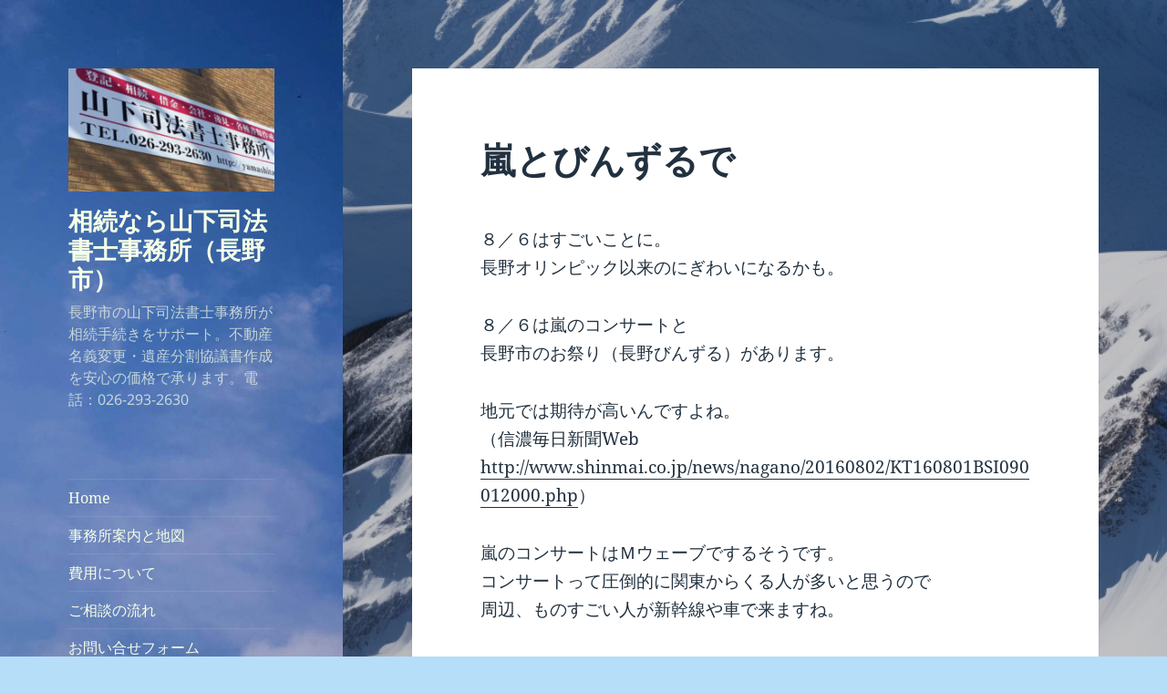

--- FILE ---
content_type: text/html; charset=UTF-8
request_url: https://yamashitashiho.com/post_371/
body_size: 56844
content:
<!DOCTYPE html>
<html dir="ltr" lang="ja" prefix="og: https://ogp.me/ns#" class="no-js">
<head>
	<meta charset="UTF-8">
	<meta name="viewport" content="width=device-width, initial-scale=1.0">
	<link rel="profile" href="https://gmpg.org/xfn/11">
	<link rel="pingback" href="https://yamashitashiho.com/xmlrpc.php">
	<script>(function(html){html.className = html.className.replace(/\bno-js\b/,'js')})(document.documentElement);</script>
<title>嵐とびんずるで | 相続なら山下司法書士事務所（長野市）</title>

		<!-- All in One SEO 4.7.9.1 - aioseo.com -->
	<meta name="description" content="８／６はすごいことに。長野オリンピック以来のにぎわいになるかも。８／６は嵐のコンサートと長野市のお祭り（長野び" />
	<meta name="robots" content="max-image-preview:large" />
	<meta name="author" content="山下"/>
	<meta name="google-site-verification" content="mi0cLKwS4Z921juvQvQnl16oObk5fsfzdy3BpQ7JYCM" />
	<meta name="msvalidate.01" content="88F95B11CB79E4A0A81FF193F349563E" />
	<link rel="canonical" href="https://yamashitashiho.com/post_371/" />
	<meta name="generator" content="All in One SEO (AIOSEO) 4.7.9.1" />
		<meta property="og:locale" content="ja_JP" />
		<meta property="og:site_name" content="相続なら山下司法書士事務所（長野市） | 長野市の山下司法書士事務所が相続手続きをサポート。不動産名義変更・遺産分割協議書作成を安心の価格で承ります。電話：026-293-2630" />
		<meta property="og:type" content="article" />
		<meta property="og:title" content="嵐とびんずるで | 相続なら山下司法書士事務所（長野市）" />
		<meta property="og:description" content="８／６はすごいことに。長野オリンピック以来のにぎわいになるかも。８／６は嵐のコンサートと長野市のお祭り（長野び" />
		<meta property="og:url" content="https://yamashitashiho.com/post_371/" />
		<meta property="og:image" content="https://yamashitashiho.com/wp-content/uploads/2017/08/3.jpg" />
		<meta property="og:image:secure_url" content="https://yamashitashiho.com/wp-content/uploads/2017/08/3.jpg" />
		<meta property="og:image:width" content="600" />
		<meta property="og:image:height" content="334" />
		<meta property="article:published_time" content="2016-08-03T15:00:00+00:00" />
		<meta property="article:modified_time" content="2025-05-08T08:16:52+00:00" />
		<meta property="article:publisher" content="https://www.facebook.com/yamashitashihoushoshi" />
		<meta name="twitter:card" content="summary" />
		<meta name="twitter:site" content="@YamashitaShoshi" />
		<meta name="twitter:title" content="嵐とびんずるで | 相続なら山下司法書士事務所（長野市）" />
		<meta name="twitter:description" content="８／６はすごいことに。長野オリンピック以来のにぎわいになるかも。８／６は嵐のコンサートと長野市のお祭り（長野び" />
		<meta name="twitter:creator" content="@YamashitaShoshi" />
		<meta name="twitter:image" content="https://yamashitashiho.com/wp-content/uploads/2017/08/cropped-ame-e1544893581302.jpg" />
		<meta name="twitter:label1" content="投稿者" />
		<meta name="twitter:data1" content="山下" />
		<script type="application/ld+json" class="aioseo-schema">
			{"@context":"https:\/\/schema.org","@graph":[{"@type":"Article","@id":"https:\/\/yamashitashiho.com\/post_371\/#article","name":"\u5d50\u3068\u3073\u3093\u305a\u308b\u3067 | \u76f8\u7d9a\u306a\u3089\u5c71\u4e0b\u53f8\u6cd5\u66f8\u58eb\u4e8b\u52d9\u6240\uff08\u9577\u91ce\u5e02\uff09","headline":"\u5d50\u3068\u3073\u3093\u305a\u308b\u3067","author":{"@id":"https:\/\/yamashitashiho.com\/author\/kokko\/#author"},"publisher":{"@id":"https:\/\/yamashitashiho.com\/#organization"},"image":{"@type":"ImageObject","url":"https:\/\/yamashitashiho.com\/wp-content\/uploads\/2017\/08\/ame-e1544893581302.jpg","@id":"https:\/\/yamashitashiho.com\/#articleImage","width":1024,"height":1024,"caption":"\u5c71\u4e0b\u53f8\u6cd5\u66f8\u58eb\u4e8b\u52d9\u6240\u770b\u677f"},"datePublished":"2016-08-04T00:00:00+09:00","dateModified":"2025-05-08T17:16:52+09:00","inLanguage":"ja","mainEntityOfPage":{"@id":"https:\/\/yamashitashiho.com\/post_371\/#webpage"},"isPartOf":{"@id":"https:\/\/yamashitashiho.com\/post_371\/#webpage"},"articleSection":"\u751f\u6d3b"},{"@type":"BreadcrumbList","@id":"https:\/\/yamashitashiho.com\/post_371\/#breadcrumblist","itemListElement":[{"@type":"ListItem","@id":"https:\/\/yamashitashiho.com\/#listItem","position":1,"name":"\u5bb6","item":"https:\/\/yamashitashiho.com\/","nextItem":{"@type":"ListItem","@id":"https:\/\/yamashitashiho.com\/post_371\/#listItem","name":"\u5d50\u3068\u3073\u3093\u305a\u308b\u3067"}},{"@type":"ListItem","@id":"https:\/\/yamashitashiho.com\/post_371\/#listItem","position":2,"name":"\u5d50\u3068\u3073\u3093\u305a\u308b\u3067","previousItem":{"@type":"ListItem","@id":"https:\/\/yamashitashiho.com\/#listItem","name":"\u5bb6"}}]},{"@type":"Organization","@id":"https:\/\/yamashitashiho.com\/#organization","name":"\u5c71\u4e0b\u53f8\u6cd5\u66f8\u58eb\u4e8b\u52d9\u6240","description":"\u9577\u91ce\u5e02\u306e\u5c71\u4e0b\u53f8\u6cd5\u66f8\u58eb\u4e8b\u52d9\u6240\u304c\u76f8\u7d9a\u624b\u7d9a\u304d\u3092\u30b5\u30dd\u30fc\u30c8\u3002\u4e0d\u52d5\u7523\u540d\u7fa9\u5909\u66f4\u30fb\u907a\u7523\u5206\u5272\u5354\u8b70\u66f8\u4f5c\u6210\u3092\u5b89\u5fc3\u306e\u4fa1\u683c\u3067\u627f\u308a\u307e\u3059\u3002\u96fb\u8a71\uff1a026-293-2630","url":"https:\/\/yamashitashiho.com\/","telephone":"+81262932630","logo":{"@type":"ImageObject","url":"https:\/\/yamashitashiho.com\/wp-content\/uploads\/2017\/08\/ame-e1544893581302.jpg","@id":"https:\/\/yamashitashiho.com\/post_371\/#organizationLogo","width":1024,"height":1024,"caption":"\u5c71\u4e0b\u53f8\u6cd5\u66f8\u58eb\u4e8b\u52d9\u6240\u770b\u677f"},"image":{"@id":"https:\/\/yamashitashiho.com\/post_371\/#organizationLogo"},"sameAs":["https:\/\/www.facebook.com\/yamashitashihoushoshi","https:\/\/twitter.com\/YamashitaShoshi"]},{"@type":"Person","@id":"https:\/\/yamashitashiho.com\/author\/kokko\/#author","url":"https:\/\/yamashitashiho.com\/author\/kokko\/","name":"\u5c71\u4e0b","image":{"@type":"ImageObject","@id":"https:\/\/yamashitashiho.com\/post_371\/#authorImage","url":"https:\/\/secure.gravatar.com\/avatar\/540100ad756c6d15e30a85294298501d69990d2e13fba882105b3ed15f24caef?s=96&d=mm&r=g","width":96,"height":96,"caption":"\u5c71\u4e0b"}},{"@type":"WebPage","@id":"https:\/\/yamashitashiho.com\/post_371\/#webpage","url":"https:\/\/yamashitashiho.com\/post_371\/","name":"\u5d50\u3068\u3073\u3093\u305a\u308b\u3067 | \u76f8\u7d9a\u306a\u3089\u5c71\u4e0b\u53f8\u6cd5\u66f8\u58eb\u4e8b\u52d9\u6240\uff08\u9577\u91ce\u5e02\uff09","description":"\uff18\uff0f\uff16\u306f\u3059\u3054\u3044\u3053\u3068\u306b\u3002\u9577\u91ce\u30aa\u30ea\u30f3\u30d4\u30c3\u30af\u4ee5\u6765\u306e\u306b\u304e\u308f\u3044\u306b\u306a\u308b\u304b\u3082\u3002\uff18\uff0f\uff16\u306f\u5d50\u306e\u30b3\u30f3\u30b5\u30fc\u30c8\u3068\u9577\u91ce\u5e02\u306e\u304a\u796d\u308a\uff08\u9577\u91ce\u3073","inLanguage":"ja","isPartOf":{"@id":"https:\/\/yamashitashiho.com\/#website"},"breadcrumb":{"@id":"https:\/\/yamashitashiho.com\/post_371\/#breadcrumblist"},"author":{"@id":"https:\/\/yamashitashiho.com\/author\/kokko\/#author"},"creator":{"@id":"https:\/\/yamashitashiho.com\/author\/kokko\/#author"},"datePublished":"2016-08-04T00:00:00+09:00","dateModified":"2025-05-08T17:16:52+09:00"},{"@type":"WebSite","@id":"https:\/\/yamashitashiho.com\/#website","url":"https:\/\/yamashitashiho.com\/","name":"\u5c71\u4e0b\u53f8\u6cd5\u66f8\u58eb\u4e8b\u52d9\u6240\uff08\u9577\u91ce\u5e02\u7be0\u30ce\u4e95\u306e\u76f8\u7d9a\u306e\u53f8\u6cd5\u66f8\u58eb\u4e8b\u52d9\u6240\uff09","description":"\u9577\u91ce\u5e02\u306e\u5c71\u4e0b\u53f8\u6cd5\u66f8\u58eb\u4e8b\u52d9\u6240\u304c\u76f8\u7d9a\u624b\u7d9a\u304d\u3092\u30b5\u30dd\u30fc\u30c8\u3002\u4e0d\u52d5\u7523\u540d\u7fa9\u5909\u66f4\u30fb\u907a\u7523\u5206\u5272\u5354\u8b70\u66f8\u4f5c\u6210\u3092\u5b89\u5fc3\u306e\u4fa1\u683c\u3067\u627f\u308a\u307e\u3059\u3002\u96fb\u8a71\uff1a026-293-2630","inLanguage":"ja","publisher":{"@id":"https:\/\/yamashitashiho.com\/#organization"}}]}
		</script>
		<!-- All in One SEO -->

<!-- Google tag (gtag.js) Consent Mode dataLayer added by Site Kit -->
<script id="google_gtagjs-js-consent-mode-data-layer">
window.dataLayer = window.dataLayer || [];function gtag(){dataLayer.push(arguments);}
gtag('consent', 'default', {"ad_personalization":"denied","ad_storage":"denied","ad_user_data":"denied","analytics_storage":"denied","functionality_storage":"denied","security_storage":"denied","personalization_storage":"denied","region":["AT","BE","BG","CH","CY","CZ","DE","DK","EE","ES","FI","FR","GB","GR","HR","HU","IE","IS","IT","LI","LT","LU","LV","MT","NL","NO","PL","PT","RO","SE","SI","SK"],"wait_for_update":500});
window._googlesitekitConsentCategoryMap = {"statistics":["analytics_storage"],"marketing":["ad_storage","ad_user_data","ad_personalization"],"functional":["functionality_storage","security_storage"],"preferences":["personalization_storage"]};
window._googlesitekitConsents = {"ad_personalization":"denied","ad_storage":"denied","ad_user_data":"denied","analytics_storage":"denied","functionality_storage":"denied","security_storage":"denied","personalization_storage":"denied","region":["AT","BE","BG","CH","CY","CZ","DE","DK","EE","ES","FI","FR","GB","GR","HR","HU","IE","IS","IT","LI","LT","LU","LV","MT","NL","NO","PL","PT","RO","SE","SI","SK"],"wait_for_update":500};
</script>
<!-- End Google tag (gtag.js) Consent Mode dataLayer added by Site Kit -->
<link rel='dns-prefetch' href='//www.googletagmanager.com' />
<link rel='dns-prefetch' href='//pagead2.googlesyndication.com' />
<link rel="alternate" type="application/rss+xml" title="相続なら山下司法書士事務所（長野市） &raquo; フィード" href="https://yamashitashiho.com/feed/" />
<link rel="alternate" type="application/rss+xml" title="相続なら山下司法書士事務所（長野市） &raquo; コメントフィード" href="https://yamashitashiho.com/comments/feed/" />
<link rel="alternate" title="oEmbed (JSON)" type="application/json+oembed" href="https://yamashitashiho.com/wp-json/oembed/1.0/embed?url=https%3A%2F%2Fyamashitashiho.com%2Fpost_371%2F" />
<link rel="alternate" title="oEmbed (XML)" type="text/xml+oembed" href="https://yamashitashiho.com/wp-json/oembed/1.0/embed?url=https%3A%2F%2Fyamashitashiho.com%2Fpost_371%2F&#038;format=xml" />
<style id='wp-img-auto-sizes-contain-inline-css'>
img:is([sizes=auto i],[sizes^="auto," i]){contain-intrinsic-size:3000px 1500px}
/*# sourceURL=wp-img-auto-sizes-contain-inline-css */
</style>
<style id='wp-emoji-styles-inline-css'>

	img.wp-smiley, img.emoji {
		display: inline !important;
		border: none !important;
		box-shadow: none !important;
		height: 1em !important;
		width: 1em !important;
		margin: 0 0.07em !important;
		vertical-align: -0.1em !important;
		background: none !important;
		padding: 0 !important;
	}
/*# sourceURL=wp-emoji-styles-inline-css */
</style>
<style id='wp-block-library-inline-css'>
:root{--wp-block-synced-color:#7a00df;--wp-block-synced-color--rgb:122,0,223;--wp-bound-block-color:var(--wp-block-synced-color);--wp-editor-canvas-background:#ddd;--wp-admin-theme-color:#007cba;--wp-admin-theme-color--rgb:0,124,186;--wp-admin-theme-color-darker-10:#006ba1;--wp-admin-theme-color-darker-10--rgb:0,107,160.5;--wp-admin-theme-color-darker-20:#005a87;--wp-admin-theme-color-darker-20--rgb:0,90,135;--wp-admin-border-width-focus:2px}@media (min-resolution:192dpi){:root{--wp-admin-border-width-focus:1.5px}}.wp-element-button{cursor:pointer}:root .has-very-light-gray-background-color{background-color:#eee}:root .has-very-dark-gray-background-color{background-color:#313131}:root .has-very-light-gray-color{color:#eee}:root .has-very-dark-gray-color{color:#313131}:root .has-vivid-green-cyan-to-vivid-cyan-blue-gradient-background{background:linear-gradient(135deg,#00d084,#0693e3)}:root .has-purple-crush-gradient-background{background:linear-gradient(135deg,#34e2e4,#4721fb 50%,#ab1dfe)}:root .has-hazy-dawn-gradient-background{background:linear-gradient(135deg,#faaca8,#dad0ec)}:root .has-subdued-olive-gradient-background{background:linear-gradient(135deg,#fafae1,#67a671)}:root .has-atomic-cream-gradient-background{background:linear-gradient(135deg,#fdd79a,#004a59)}:root .has-nightshade-gradient-background{background:linear-gradient(135deg,#330968,#31cdcf)}:root .has-midnight-gradient-background{background:linear-gradient(135deg,#020381,#2874fc)}:root{--wp--preset--font-size--normal:16px;--wp--preset--font-size--huge:42px}.has-regular-font-size{font-size:1em}.has-larger-font-size{font-size:2.625em}.has-normal-font-size{font-size:var(--wp--preset--font-size--normal)}.has-huge-font-size{font-size:var(--wp--preset--font-size--huge)}.has-text-align-center{text-align:center}.has-text-align-left{text-align:left}.has-text-align-right{text-align:right}.has-fit-text{white-space:nowrap!important}#end-resizable-editor-section{display:none}.aligncenter{clear:both}.items-justified-left{justify-content:flex-start}.items-justified-center{justify-content:center}.items-justified-right{justify-content:flex-end}.items-justified-space-between{justify-content:space-between}.screen-reader-text{border:0;clip-path:inset(50%);height:1px;margin:-1px;overflow:hidden;padding:0;position:absolute;width:1px;word-wrap:normal!important}.screen-reader-text:focus{background-color:#ddd;clip-path:none;color:#444;display:block;font-size:1em;height:auto;left:5px;line-height:normal;padding:15px 23px 14px;text-decoration:none;top:5px;width:auto;z-index:100000}html :where(.has-border-color){border-style:solid}html :where([style*=border-top-color]){border-top-style:solid}html :where([style*=border-right-color]){border-right-style:solid}html :where([style*=border-bottom-color]){border-bottom-style:solid}html :where([style*=border-left-color]){border-left-style:solid}html :where([style*=border-width]){border-style:solid}html :where([style*=border-top-width]){border-top-style:solid}html :where([style*=border-right-width]){border-right-style:solid}html :where([style*=border-bottom-width]){border-bottom-style:solid}html :where([style*=border-left-width]){border-left-style:solid}html :where(img[class*=wp-image-]){height:auto;max-width:100%}:where(figure){margin:0 0 1em}html :where(.is-position-sticky){--wp-admin--admin-bar--position-offset:var(--wp-admin--admin-bar--height,0px)}@media screen and (max-width:600px){html :where(.is-position-sticky){--wp-admin--admin-bar--position-offset:0px}}

/*# sourceURL=wp-block-library-inline-css */
</style><style id='global-styles-inline-css'>
:root{--wp--preset--aspect-ratio--square: 1;--wp--preset--aspect-ratio--4-3: 4/3;--wp--preset--aspect-ratio--3-4: 3/4;--wp--preset--aspect-ratio--3-2: 3/2;--wp--preset--aspect-ratio--2-3: 2/3;--wp--preset--aspect-ratio--16-9: 16/9;--wp--preset--aspect-ratio--9-16: 9/16;--wp--preset--color--black: #000000;--wp--preset--color--cyan-bluish-gray: #abb8c3;--wp--preset--color--white: #fff;--wp--preset--color--pale-pink: #f78da7;--wp--preset--color--vivid-red: #cf2e2e;--wp--preset--color--luminous-vivid-orange: #ff6900;--wp--preset--color--luminous-vivid-amber: #fcb900;--wp--preset--color--light-green-cyan: #7bdcb5;--wp--preset--color--vivid-green-cyan: #00d084;--wp--preset--color--pale-cyan-blue: #8ed1fc;--wp--preset--color--vivid-cyan-blue: #0693e3;--wp--preset--color--vivid-purple: #9b51e0;--wp--preset--color--dark-gray: #111;--wp--preset--color--light-gray: #f1f1f1;--wp--preset--color--yellow: #f4ca16;--wp--preset--color--dark-brown: #352712;--wp--preset--color--medium-pink: #e53b51;--wp--preset--color--light-pink: #ffe5d1;--wp--preset--color--dark-purple: #2e2256;--wp--preset--color--purple: #674970;--wp--preset--color--blue-gray: #22313f;--wp--preset--color--bright-blue: #55c3dc;--wp--preset--color--light-blue: #e9f2f9;--wp--preset--gradient--vivid-cyan-blue-to-vivid-purple: linear-gradient(135deg,rgb(6,147,227) 0%,rgb(155,81,224) 100%);--wp--preset--gradient--light-green-cyan-to-vivid-green-cyan: linear-gradient(135deg,rgb(122,220,180) 0%,rgb(0,208,130) 100%);--wp--preset--gradient--luminous-vivid-amber-to-luminous-vivid-orange: linear-gradient(135deg,rgb(252,185,0) 0%,rgb(255,105,0) 100%);--wp--preset--gradient--luminous-vivid-orange-to-vivid-red: linear-gradient(135deg,rgb(255,105,0) 0%,rgb(207,46,46) 100%);--wp--preset--gradient--very-light-gray-to-cyan-bluish-gray: linear-gradient(135deg,rgb(238,238,238) 0%,rgb(169,184,195) 100%);--wp--preset--gradient--cool-to-warm-spectrum: linear-gradient(135deg,rgb(74,234,220) 0%,rgb(151,120,209) 20%,rgb(207,42,186) 40%,rgb(238,44,130) 60%,rgb(251,105,98) 80%,rgb(254,248,76) 100%);--wp--preset--gradient--blush-light-purple: linear-gradient(135deg,rgb(255,206,236) 0%,rgb(152,150,240) 100%);--wp--preset--gradient--blush-bordeaux: linear-gradient(135deg,rgb(254,205,165) 0%,rgb(254,45,45) 50%,rgb(107,0,62) 100%);--wp--preset--gradient--luminous-dusk: linear-gradient(135deg,rgb(255,203,112) 0%,rgb(199,81,192) 50%,rgb(65,88,208) 100%);--wp--preset--gradient--pale-ocean: linear-gradient(135deg,rgb(255,245,203) 0%,rgb(182,227,212) 50%,rgb(51,167,181) 100%);--wp--preset--gradient--electric-grass: linear-gradient(135deg,rgb(202,248,128) 0%,rgb(113,206,126) 100%);--wp--preset--gradient--midnight: linear-gradient(135deg,rgb(2,3,129) 0%,rgb(40,116,252) 100%);--wp--preset--gradient--dark-gray-gradient-gradient: linear-gradient(90deg, rgba(17,17,17,1) 0%, rgba(42,42,42,1) 100%);--wp--preset--gradient--light-gray-gradient: linear-gradient(90deg, rgba(241,241,241,1) 0%, rgba(215,215,215,1) 100%);--wp--preset--gradient--white-gradient: linear-gradient(90deg, rgba(255,255,255,1) 0%, rgba(230,230,230,1) 100%);--wp--preset--gradient--yellow-gradient: linear-gradient(90deg, rgba(244,202,22,1) 0%, rgba(205,168,10,1) 100%);--wp--preset--gradient--dark-brown-gradient: linear-gradient(90deg, rgba(53,39,18,1) 0%, rgba(91,67,31,1) 100%);--wp--preset--gradient--medium-pink-gradient: linear-gradient(90deg, rgba(229,59,81,1) 0%, rgba(209,28,51,1) 100%);--wp--preset--gradient--light-pink-gradient: linear-gradient(90deg, rgba(255,229,209,1) 0%, rgba(255,200,158,1) 100%);--wp--preset--gradient--dark-purple-gradient: linear-gradient(90deg, rgba(46,34,86,1) 0%, rgba(66,48,123,1) 100%);--wp--preset--gradient--purple-gradient: linear-gradient(90deg, rgba(103,73,112,1) 0%, rgba(131,93,143,1) 100%);--wp--preset--gradient--blue-gray-gradient: linear-gradient(90deg, rgba(34,49,63,1) 0%, rgba(52,75,96,1) 100%);--wp--preset--gradient--bright-blue-gradient: linear-gradient(90deg, rgba(85,195,220,1) 0%, rgba(43,180,211,1) 100%);--wp--preset--gradient--light-blue-gradient: linear-gradient(90deg, rgba(233,242,249,1) 0%, rgba(193,218,238,1) 100%);--wp--preset--font-size--small: 13px;--wp--preset--font-size--medium: 20px;--wp--preset--font-size--large: 36px;--wp--preset--font-size--x-large: 42px;--wp--preset--spacing--20: 0.44rem;--wp--preset--spacing--30: 0.67rem;--wp--preset--spacing--40: 1rem;--wp--preset--spacing--50: 1.5rem;--wp--preset--spacing--60: 2.25rem;--wp--preset--spacing--70: 3.38rem;--wp--preset--spacing--80: 5.06rem;--wp--preset--shadow--natural: 6px 6px 9px rgba(0, 0, 0, 0.2);--wp--preset--shadow--deep: 12px 12px 50px rgba(0, 0, 0, 0.4);--wp--preset--shadow--sharp: 6px 6px 0px rgba(0, 0, 0, 0.2);--wp--preset--shadow--outlined: 6px 6px 0px -3px rgb(255, 255, 255), 6px 6px rgb(0, 0, 0);--wp--preset--shadow--crisp: 6px 6px 0px rgb(0, 0, 0);}:where(.is-layout-flex){gap: 0.5em;}:where(.is-layout-grid){gap: 0.5em;}body .is-layout-flex{display: flex;}.is-layout-flex{flex-wrap: wrap;align-items: center;}.is-layout-flex > :is(*, div){margin: 0;}body .is-layout-grid{display: grid;}.is-layout-grid > :is(*, div){margin: 0;}:where(.wp-block-columns.is-layout-flex){gap: 2em;}:where(.wp-block-columns.is-layout-grid){gap: 2em;}:where(.wp-block-post-template.is-layout-flex){gap: 1.25em;}:where(.wp-block-post-template.is-layout-grid){gap: 1.25em;}.has-black-color{color: var(--wp--preset--color--black) !important;}.has-cyan-bluish-gray-color{color: var(--wp--preset--color--cyan-bluish-gray) !important;}.has-white-color{color: var(--wp--preset--color--white) !important;}.has-pale-pink-color{color: var(--wp--preset--color--pale-pink) !important;}.has-vivid-red-color{color: var(--wp--preset--color--vivid-red) !important;}.has-luminous-vivid-orange-color{color: var(--wp--preset--color--luminous-vivid-orange) !important;}.has-luminous-vivid-amber-color{color: var(--wp--preset--color--luminous-vivid-amber) !important;}.has-light-green-cyan-color{color: var(--wp--preset--color--light-green-cyan) !important;}.has-vivid-green-cyan-color{color: var(--wp--preset--color--vivid-green-cyan) !important;}.has-pale-cyan-blue-color{color: var(--wp--preset--color--pale-cyan-blue) !important;}.has-vivid-cyan-blue-color{color: var(--wp--preset--color--vivid-cyan-blue) !important;}.has-vivid-purple-color{color: var(--wp--preset--color--vivid-purple) !important;}.has-black-background-color{background-color: var(--wp--preset--color--black) !important;}.has-cyan-bluish-gray-background-color{background-color: var(--wp--preset--color--cyan-bluish-gray) !important;}.has-white-background-color{background-color: var(--wp--preset--color--white) !important;}.has-pale-pink-background-color{background-color: var(--wp--preset--color--pale-pink) !important;}.has-vivid-red-background-color{background-color: var(--wp--preset--color--vivid-red) !important;}.has-luminous-vivid-orange-background-color{background-color: var(--wp--preset--color--luminous-vivid-orange) !important;}.has-luminous-vivid-amber-background-color{background-color: var(--wp--preset--color--luminous-vivid-amber) !important;}.has-light-green-cyan-background-color{background-color: var(--wp--preset--color--light-green-cyan) !important;}.has-vivid-green-cyan-background-color{background-color: var(--wp--preset--color--vivid-green-cyan) !important;}.has-pale-cyan-blue-background-color{background-color: var(--wp--preset--color--pale-cyan-blue) !important;}.has-vivid-cyan-blue-background-color{background-color: var(--wp--preset--color--vivid-cyan-blue) !important;}.has-vivid-purple-background-color{background-color: var(--wp--preset--color--vivid-purple) !important;}.has-black-border-color{border-color: var(--wp--preset--color--black) !important;}.has-cyan-bluish-gray-border-color{border-color: var(--wp--preset--color--cyan-bluish-gray) !important;}.has-white-border-color{border-color: var(--wp--preset--color--white) !important;}.has-pale-pink-border-color{border-color: var(--wp--preset--color--pale-pink) !important;}.has-vivid-red-border-color{border-color: var(--wp--preset--color--vivid-red) !important;}.has-luminous-vivid-orange-border-color{border-color: var(--wp--preset--color--luminous-vivid-orange) !important;}.has-luminous-vivid-amber-border-color{border-color: var(--wp--preset--color--luminous-vivid-amber) !important;}.has-light-green-cyan-border-color{border-color: var(--wp--preset--color--light-green-cyan) !important;}.has-vivid-green-cyan-border-color{border-color: var(--wp--preset--color--vivid-green-cyan) !important;}.has-pale-cyan-blue-border-color{border-color: var(--wp--preset--color--pale-cyan-blue) !important;}.has-vivid-cyan-blue-border-color{border-color: var(--wp--preset--color--vivid-cyan-blue) !important;}.has-vivid-purple-border-color{border-color: var(--wp--preset--color--vivid-purple) !important;}.has-vivid-cyan-blue-to-vivid-purple-gradient-background{background: var(--wp--preset--gradient--vivid-cyan-blue-to-vivid-purple) !important;}.has-light-green-cyan-to-vivid-green-cyan-gradient-background{background: var(--wp--preset--gradient--light-green-cyan-to-vivid-green-cyan) !important;}.has-luminous-vivid-amber-to-luminous-vivid-orange-gradient-background{background: var(--wp--preset--gradient--luminous-vivid-amber-to-luminous-vivid-orange) !important;}.has-luminous-vivid-orange-to-vivid-red-gradient-background{background: var(--wp--preset--gradient--luminous-vivid-orange-to-vivid-red) !important;}.has-very-light-gray-to-cyan-bluish-gray-gradient-background{background: var(--wp--preset--gradient--very-light-gray-to-cyan-bluish-gray) !important;}.has-cool-to-warm-spectrum-gradient-background{background: var(--wp--preset--gradient--cool-to-warm-spectrum) !important;}.has-blush-light-purple-gradient-background{background: var(--wp--preset--gradient--blush-light-purple) !important;}.has-blush-bordeaux-gradient-background{background: var(--wp--preset--gradient--blush-bordeaux) !important;}.has-luminous-dusk-gradient-background{background: var(--wp--preset--gradient--luminous-dusk) !important;}.has-pale-ocean-gradient-background{background: var(--wp--preset--gradient--pale-ocean) !important;}.has-electric-grass-gradient-background{background: var(--wp--preset--gradient--electric-grass) !important;}.has-midnight-gradient-background{background: var(--wp--preset--gradient--midnight) !important;}.has-small-font-size{font-size: var(--wp--preset--font-size--small) !important;}.has-medium-font-size{font-size: var(--wp--preset--font-size--medium) !important;}.has-large-font-size{font-size: var(--wp--preset--font-size--large) !important;}.has-x-large-font-size{font-size: var(--wp--preset--font-size--x-large) !important;}
/*# sourceURL=global-styles-inline-css */
</style>

<style id='classic-theme-styles-inline-css'>
/*! This file is auto-generated */
.wp-block-button__link{color:#fff;background-color:#32373c;border-radius:9999px;box-shadow:none;text-decoration:none;padding:calc(.667em + 2px) calc(1.333em + 2px);font-size:1.125em}.wp-block-file__button{background:#32373c;color:#fff;text-decoration:none}
/*# sourceURL=/wp-includes/css/classic-themes.min.css */
</style>
<link rel='stylesheet' id='twentyfifteen-fonts-css' href='https://yamashitashiho.com/wp-content/themes/twentyfifteen/assets/fonts/noto-sans-plus-noto-serif-plus-inconsolata.css?ver=20230328' media='all' />
<link rel='stylesheet' id='genericons-css' href='https://yamashitashiho.com/wp-content/themes/twentyfifteen/genericons/genericons.css?ver=20201026' media='all' />
<link rel='stylesheet' id='twentyfifteen-style-css' href='https://yamashitashiho.com/wp-content/themes/twentyfifteen/style.css?ver=20241112' media='all' />
<style id='twentyfifteen-style-inline-css'>
	/* Color Scheme */

	/* Background Color */
	body {
		background-color: #e9f2f9;
	}

	/* Sidebar Background Color */
	body:before,
	.site-header {
		background-color: #55c3dc;
	}

	/* Box Background Color */
	.post-navigation,
	.pagination,
	.secondary,
	.site-footer,
	.hentry,
	.page-header,
	.page-content,
	.comments-area,
	.widecolumn {
		background-color: #ffffff;
	}

	/* Box Background Color */
	button,
	input[type="button"],
	input[type="reset"],
	input[type="submit"],
	.pagination .prev,
	.pagination .next,
	.widget_calendar tbody a,
	.widget_calendar tbody a:hover,
	.widget_calendar tbody a:focus,
	.page-links a,
	.page-links a:hover,
	.page-links a:focus,
	.sticky-post {
		color: #ffffff;
	}

	/* Main Text Color */
	button,
	input[type="button"],
	input[type="reset"],
	input[type="submit"],
	.pagination .prev,
	.pagination .next,
	.widget_calendar tbody a,
	.page-links a,
	.sticky-post {
		background-color: #22313f;
	}

	/* Main Text Color */
	body,
	blockquote cite,
	blockquote small,
	a,
	.dropdown-toggle:after,
	.image-navigation a:hover,
	.image-navigation a:focus,
	.comment-navigation a:hover,
	.comment-navigation a:focus,
	.widget-title,
	.entry-footer a:hover,
	.entry-footer a:focus,
	.comment-metadata a:hover,
	.comment-metadata a:focus,
	.pingback .edit-link a:hover,
	.pingback .edit-link a:focus,
	.comment-list .reply a:hover,
	.comment-list .reply a:focus,
	.site-info a:hover,
	.site-info a:focus {
		color: #22313f;
	}

	/* Main Text Color */
	.entry-content a,
	.entry-summary a,
	.page-content a,
	.comment-content a,
	.pingback .comment-body > a,
	.author-description a,
	.taxonomy-description a,
	.textwidget a,
	.entry-footer a:hover,
	.comment-metadata a:hover,
	.pingback .edit-link a:hover,
	.comment-list .reply a:hover,
	.site-info a:hover {
		border-color: #22313f;
	}

	/* Secondary Text Color */
	button:hover,
	button:focus,
	input[type="button"]:hover,
	input[type="button"]:focus,
	input[type="reset"]:hover,
	input[type="reset"]:focus,
	input[type="submit"]:hover,
	input[type="submit"]:focus,
	.pagination .prev:hover,
	.pagination .prev:focus,
	.pagination .next:hover,
	.pagination .next:focus,
	.widget_calendar tbody a:hover,
	.widget_calendar tbody a:focus,
	.page-links a:hover,
	.page-links a:focus {
		background-color: rgba( 34, 49, 63, 0.7);
	}

	/* Secondary Text Color */
	blockquote,
	a:hover,
	a:focus,
	.main-navigation .menu-item-description,
	.post-navigation .meta-nav,
	.post-navigation a:hover .post-title,
	.post-navigation a:focus .post-title,
	.image-navigation,
	.image-navigation a,
	.comment-navigation,
	.comment-navigation a,
	.widget,
	.author-heading,
	.entry-footer,
	.entry-footer a,
	.taxonomy-description,
	.page-links > .page-links-title,
	.entry-caption,
	.comment-author,
	.comment-metadata,
	.comment-metadata a,
	.pingback .edit-link,
	.pingback .edit-link a,
	.post-password-form label,
	.comment-form label,
	.comment-notes,
	.comment-awaiting-moderation,
	.logged-in-as,
	.form-allowed-tags,
	.no-comments,
	.site-info,
	.site-info a,
	.wp-caption-text,
	.gallery-caption,
	.comment-list .reply a,
	.widecolumn label,
	.widecolumn .mu_register label {
		color: rgba( 34, 49, 63, 0.7);
	}

	/* Secondary Text Color */
	blockquote,
	.logged-in-as a:hover,
	.comment-author a:hover {
		border-color: rgba( 34, 49, 63, 0.7);
	}

	/* Border Color */
	hr,
	.dropdown-toggle:hover,
	.dropdown-toggle:focus {
		background-color: rgba( 34, 49, 63, 0.1);
	}

	/* Border Color */
	pre,
	abbr[title],
	table,
	th,
	td,
	input,
	textarea,
	.main-navigation ul,
	.main-navigation li,
	.post-navigation,
	.post-navigation div + div,
	.pagination,
	.comment-navigation,
	.widget li,
	.widget_categories .children,
	.widget_nav_menu .sub-menu,
	.widget_pages .children,
	.site-header,
	.site-footer,
	.hentry + .hentry,
	.author-info,
	.entry-content .page-links a,
	.page-links > span,
	.page-header,
	.comments-area,
	.comment-list + .comment-respond,
	.comment-list article,
	.comment-list .pingback,
	.comment-list .trackback,
	.comment-list .reply a,
	.no-comments {
		border-color: rgba( 34, 49, 63, 0.1);
	}

	/* Border Focus Color */
	a:focus,
	button:focus,
	input:focus {
		outline-color: rgba( 34, 49, 63, 0.3);
	}

	input:focus,
	textarea:focus {
		border-color: rgba( 34, 49, 63, 0.3);
	}

	/* Sidebar Link Color */
	.secondary-toggle:before {
		color: #ffffff;
	}

	.site-title a,
	.site-description {
		color: #ffffff;
	}

	/* Sidebar Text Color */
	.site-title a:hover,
	.site-title a:focus {
		color: rgba( 255, 255, 255, 0.7);
	}

	/* Sidebar Border Color */
	.secondary-toggle {
		border-color: rgba( 255, 255, 255, 0.1);
	}

	/* Sidebar Border Focus Color */
	.secondary-toggle:hover,
	.secondary-toggle:focus {
		border-color: rgba( 255, 255, 255, 0.3);
	}

	.site-title a {
		outline-color: rgba( 255, 255, 255, 0.3);
	}

	/* Meta Background Color */
	.entry-footer {
		background-color: #f1f1f1;
	}

	@media screen and (min-width: 38.75em) {
		/* Main Text Color */
		.page-header {
			border-color: #22313f;
		}
	}

	@media screen and (min-width: 59.6875em) {
		/* Make sure its transparent on desktop */
		.site-header,
		.secondary {
			background-color: transparent;
		}

		/* Sidebar Background Color */
		.widget button,
		.widget input[type="button"],
		.widget input[type="reset"],
		.widget input[type="submit"],
		.widget_calendar tbody a,
		.widget_calendar tbody a:hover,
		.widget_calendar tbody a:focus {
			color: #55c3dc;
		}

		/* Sidebar Link Color */
		.secondary a,
		.dropdown-toggle:after,
		.widget-title,
		.widget blockquote cite,
		.widget blockquote small {
			color: #ffffff;
		}

		.widget button,
		.widget input[type="button"],
		.widget input[type="reset"],
		.widget input[type="submit"],
		.widget_calendar tbody a {
			background-color: #ffffff;
		}

		.textwidget a {
			border-color: #ffffff;
		}

		/* Sidebar Text Color */
		.secondary a:hover,
		.secondary a:focus,
		.main-navigation .menu-item-description,
		.widget,
		.widget blockquote,
		.widget .wp-caption-text,
		.widget .gallery-caption {
			color: rgba( 255, 255, 255, 0.7);
		}

		.widget button:hover,
		.widget button:focus,
		.widget input[type="button"]:hover,
		.widget input[type="button"]:focus,
		.widget input[type="reset"]:hover,
		.widget input[type="reset"]:focus,
		.widget input[type="submit"]:hover,
		.widget input[type="submit"]:focus,
		.widget_calendar tbody a:hover,
		.widget_calendar tbody a:focus {
			background-color: rgba( 255, 255, 255, 0.7);
		}

		.widget blockquote {
			border-color: rgba( 255, 255, 255, 0.7);
		}

		/* Sidebar Border Color */
		.main-navigation ul,
		.main-navigation li,
		.widget input,
		.widget textarea,
		.widget table,
		.widget th,
		.widget td,
		.widget pre,
		.widget li,
		.widget_categories .children,
		.widget_nav_menu .sub-menu,
		.widget_pages .children,
		.widget abbr[title] {
			border-color: rgba( 255, 255, 255, 0.1);
		}

		.dropdown-toggle:hover,
		.dropdown-toggle:focus,
		.widget hr {
			background-color: rgba( 255, 255, 255, 0.1);
		}

		.widget input:focus,
		.widget textarea:focus {
			border-color: rgba( 255, 255, 255, 0.3);
		}

		.sidebar a:focus,
		.dropdown-toggle:focus {
			outline-color: rgba( 255, 255, 255, 0.3);
		}
	}

		/* Custom Header Background Color */
		body:before,
		.site-header {
			background-color: #5295d3;
		}

		@media screen and (min-width: 59.6875em) {
			.site-header,
			.secondary {
				background-color: transparent;
			}

			.widget button,
			.widget input[type="button"],
			.widget input[type="reset"],
			.widget input[type="submit"],
			.widget_calendar tbody a,
			.widget_calendar tbody a:hover,
			.widget_calendar tbody a:focus {
				color: #5295d3;
			}
		}
	

		/* Custom Sidebar Text Color */
		.site-title a,
		.site-description,
		.secondary-toggle:before {
			color: #f6ffe8;
		}

		.site-title a:hover,
		.site-title a:focus {
			color: rgba( 246, 255, 232, 0.7);
		}

		.secondary-toggle {
			border-color: rgba( 246, 255, 232, 0.1);
		}

		.secondary-toggle:hover,
		.secondary-toggle:focus {
			border-color: rgba( 246, 255, 232, 0.3);
		}

		.site-title a {
			outline-color: rgba( 246, 255, 232, 0.3);
		}

		@media screen and (min-width: 59.6875em) {
			.secondary a,
			.dropdown-toggle:after,
			.widget-title,
			.widget blockquote cite,
			.widget blockquote small {
				color: #f6ffe8;
			}

			.widget button,
			.widget input[type="button"],
			.widget input[type="reset"],
			.widget input[type="submit"],
			.widget_calendar tbody a {
				background-color: #f6ffe8;
			}

			.textwidget a {
				border-color: #f6ffe8;
			}

			.secondary a:hover,
			.secondary a:focus,
			.main-navigation .menu-item-description,
			.widget,
			.widget blockquote,
			.widget .wp-caption-text,
			.widget .gallery-caption {
				color: rgba( 246, 255, 232, 0.7);
			}

			.widget button:hover,
			.widget button:focus,
			.widget input[type="button"]:hover,
			.widget input[type="button"]:focus,
			.widget input[type="reset"]:hover,
			.widget input[type="reset"]:focus,
			.widget input[type="submit"]:hover,
			.widget input[type="submit"]:focus,
			.widget_calendar tbody a:hover,
			.widget_calendar tbody a:focus {
				background-color: rgba( 246, 255, 232, 0.7);
			}

			.widget blockquote {
				border-color: rgba( 246, 255, 232, 0.7);
			}

			.main-navigation ul,
			.main-navigation li,
			.secondary-toggle,
			.widget input,
			.widget textarea,
			.widget table,
			.widget th,
			.widget td,
			.widget pre,
			.widget li,
			.widget_categories .children,
			.widget_nav_menu .sub-menu,
			.widget_pages .children,
			.widget abbr[title] {
				border-color: rgba( 246, 255, 232, 0.1);
			}

			.dropdown-toggle:hover,
			.dropdown-toggle:focus,
			.widget hr {
				background-color: rgba( 246, 255, 232, 0.1);
			}

			.widget input:focus,
			.widget textarea:focus {
				border-color: rgba( 246, 255, 232, 0.3);
			}

			.sidebar a:focus,
			.dropdown-toggle:focus {
				outline-color: rgba( 246, 255, 232, 0.3);
			}
		}
	
/*# sourceURL=twentyfifteen-style-inline-css */
</style>
<link rel='stylesheet' id='twentyfifteen-block-style-css' href='https://yamashitashiho.com/wp-content/themes/twentyfifteen/css/blocks.css?ver=20240715' media='all' />
<script src="https://yamashitashiho.com/wp-includes/js/jquery/jquery.min.js?ver=3.7.1" id="jquery-core-js"></script>
<script src="https://yamashitashiho.com/wp-includes/js/jquery/jquery-migrate.min.js?ver=3.4.1" id="jquery-migrate-js"></script>
<script id="twentyfifteen-script-js-extra">
var screenReaderText = {"expand":"\u003Cspan class=\"screen-reader-text\"\u003E\u30b5\u30d6\u30e1\u30cb\u30e5\u30fc\u3092\u5c55\u958b\u003C/span\u003E","collapse":"\u003Cspan class=\"screen-reader-text\"\u003E\u30b5\u30d6\u30e1\u30cb\u30e5\u30fc\u3092\u9589\u3058\u308b\u003C/span\u003E"};
//# sourceURL=twentyfifteen-script-js-extra
</script>
<script src="https://yamashitashiho.com/wp-content/themes/twentyfifteen/js/functions.js?ver=20221101" id="twentyfifteen-script-js" defer data-wp-strategy="defer"></script>

<!-- Site Kit によって追加された Google タグ（gtag.js）スニペット -->

<!-- Site Kit によって追加された Google 広告のスニペット -->

<!-- Google アナリティクス スニペット (Site Kit が追加) -->
<script src="https://www.googletagmanager.com/gtag/js?id=GT-MJW459TG" id="google_gtagjs-js" async></script>
<script id="google_gtagjs-js-after">
window.dataLayer = window.dataLayer || [];function gtag(){dataLayer.push(arguments);}
gtag("set","linker",{"domains":["yamashitashiho.com"]});
gtag("js", new Date());
gtag("set", "developer_id.dZTNiMT", true);
gtag("config", "GT-MJW459TG");
gtag("config", "AW-966421954");
 window._googlesitekit = window._googlesitekit || {}; window._googlesitekit.throttledEvents = []; window._googlesitekit.gtagEvent = (name, data) => { var key = JSON.stringify( { name, data } ); if ( !! window._googlesitekit.throttledEvents[ key ] ) { return; } window._googlesitekit.throttledEvents[ key ] = true; setTimeout( () => { delete window._googlesitekit.throttledEvents[ key ]; }, 5 ); gtag( "event", name, { ...data, event_source: "site-kit" } ); } 
//# sourceURL=google_gtagjs-js-after
</script>

<!-- Site Kit によって追加された終了 Google タグ（gtag.js）スニペット -->
<link rel="https://api.w.org/" href="https://yamashitashiho.com/wp-json/" /><link rel="alternate" title="JSON" type="application/json" href="https://yamashitashiho.com/wp-json/wp/v2/posts/486" /><link rel="EditURI" type="application/rsd+xml" title="RSD" href="https://yamashitashiho.com/xmlrpc.php?rsd" />
<meta name="generator" content="WordPress 6.9" />
<link rel='shortlink' href='https://yamashitashiho.com/?p=486' />
<meta name="generator" content="Site Kit by Google 1.146.0" />		<script type="text/javascript">
				(function(c,l,a,r,i,t,y){
					c[a]=c[a]||function(){(c[a].q=c[a].q||[]).push(arguments)};t=l.createElement(r);t.async=1;
					t.src="https://www.clarity.ms/tag/"+i+"?ref=wordpress";y=l.getElementsByTagName(r)[0];y.parentNode.insertBefore(t,y);
				})(window, document, "clarity", "script", "bd10s9h7eg");
		</script>
		
<!-- Site Kit が追加した Google AdSense メタタグ -->
<meta name="google-adsense-platform-account" content="ca-host-pub-2644536267352236">
<meta name="google-adsense-platform-domain" content="sitekit.withgoogle.com">
<!-- Site Kit が追加した End Google AdSense メタタグ -->
		<style type="text/css" id="twentyfifteen-header-css">
				.site-header {

			/*
			 * No shorthand so the Customizer can override individual properties.
			 * @see https://core.trac.wordpress.org/ticket/31460
			 */
			background-image: url(https://yamashitashiho.com/wp-content/uploads/2023/04/cropped-15630-2.jpg);
			background-repeat: no-repeat;
			background-position: 50% 50%;
			-webkit-background-size: cover;
			-moz-background-size:    cover;
			-o-background-size:      cover;
			background-size:         cover;
		}

		@media screen and (min-width: 59.6875em) {
			body:before {

				/*
				 * No shorthand so the Customizer can override individual properties.
				 * @see https://core.trac.wordpress.org/ticket/31460
				 */
				background-image: url(https://yamashitashiho.com/wp-content/uploads/2023/04/cropped-15630-2.jpg);
				background-repeat: no-repeat;
				background-position: 100% 50%;
				-webkit-background-size: cover;
				-moz-background-size:    cover;
				-o-background-size:      cover;
				background-size:         cover;
				border-right: 0;
			}

			.site-header {
				background: transparent;
			}
		}
				</style>
		<style id="custom-background-css">
body.custom-background { background-color: #b6def9; background-image: url("https://yamashitashiho.com/wp-content/uploads/2023/04/00003-1253339574-1.png"); background-position: center bottom; background-size: cover; background-repeat: no-repeat; background-attachment: fixed; }
</style>
	
<!-- Google タグ マネージャー スニペット (Site Kit が追加) -->
<script>
			( function( w, d, s, l, i ) {
				w[l] = w[l] || [];
				w[l].push( {'gtm.start': new Date().getTime(), event: 'gtm.js'} );
				var f = d.getElementsByTagName( s )[0],
					j = d.createElement( s ), dl = l != 'dataLayer' ? '&l=' + l : '';
				j.async = true;
				j.src = 'https://www.googletagmanager.com/gtm.js?id=' + i + dl;
				f.parentNode.insertBefore( j, f );
			} )( window, document, 'script', 'dataLayer', 'GTM-WDQLT5' );
			
</script>

<!-- (ここまで) Google タグ マネージャー スニペット (Site Kit が追加) -->

<!-- Google AdSense スニペット (Site Kit が追加) -->
<script async src="https://pagead2.googlesyndication.com/pagead/js/adsbygoogle.js?client=ca-pub-8442633772045905&amp;host=ca-host-pub-2644536267352236" crossorigin="anonymous"></script>

<!-- (ここまで) Google AdSense スニペット (Site Kit が追加) -->
<link rel="icon" href="https://yamashitashiho.com/wp-content/uploads/2022/12/cropped-cropped-入り口の看板-e1671007090769-32x32.jpg" sizes="32x32" />
<link rel="icon" href="https://yamashitashiho.com/wp-content/uploads/2022/12/cropped-cropped-入り口の看板-e1671007090769-192x192.jpg" sizes="192x192" />
<link rel="apple-touch-icon" href="https://yamashitashiho.com/wp-content/uploads/2022/12/cropped-cropped-入り口の看板-e1671007090769-180x180.jpg" />
<meta name="msapplication-TileImage" content="https://yamashitashiho.com/wp-content/uploads/2022/12/cropped-cropped-入り口の看板-e1671007090769-270x270.jpg" />
</head>

<body class="wp-singular post-template-default single single-post postid-486 single-format-standard custom-background wp-custom-logo wp-embed-responsive wp-theme-twentyfifteen">
		<!-- Google タグ マネージャー (noscript) スニペット (Site Kit が追加) -->
		<noscript>
			<iframe src="https://www.googletagmanager.com/ns.html?id=GTM-WDQLT5" height="0" width="0" style="display:none;visibility:hidden"></iframe>
		</noscript>
		<!-- (ここまで) Google タグ マネージャー (noscript) スニペット (Site Kit が追加) -->
		<div id="page" class="hfeed site">
	<a class="skip-link screen-reader-text" href="#content">
		コンテンツへスキップ	</a>

	<div id="sidebar" class="sidebar">
		<header id="masthead" class="site-header">
			<div class="site-branding">
				<a href="https://yamashitashiho.com/" class="custom-logo-link" rel="home"><img width="248" height="148" src="https://yamashitashiho.com/wp-content/uploads/2017/08/cropped-3-4.jpg" class="custom-logo" alt="相続なら山下司法書士事務所（長野市）" decoding="async" /></a>						<p class="site-title"><a href="https://yamashitashiho.com/" rel="home">相続なら山下司法書士事務所（長野市）</a></p>
												<p class="site-description">長野市の山下司法書士事務所が相続手続きをサポート。不動産名義変更・遺産分割協議書作成を安心の価格で承ります。電話：026-293-2630</p>
										<button class="secondary-toggle">﻿メニューとウィジェット</button>
			</div><!-- .site-branding -->
		</header><!-- .site-header -->

			<div id="secondary" class="secondary">

					<nav id="site-navigation" class="main-navigation">
				<div class="menu-top-menu-container"><ul id="menu-top-menu" class="nav-menu"><li id="menu-item-1227" class="menu-item menu-item-type-post_type menu-item-object-page menu-item-home menu-item-1227"><a href="https://yamashitashiho.com/">Home</a></li>
<li id="menu-item-16" class="menu-item menu-item-type-post_type menu-item-object-page menu-item-16"><a href="https://yamashitashiho.com/about/">事務所案内と地図</a></li>
<li id="menu-item-1225" class="menu-item menu-item-type-post_type menu-item-object-page menu-item-1225"><a href="https://yamashitashiho.com/price/">費用について</a></li>
<li id="menu-item-1226" class="menu-item menu-item-type-post_type menu-item-object-page menu-item-1226"><a href="https://yamashitashiho.com/office_guide/">ご相談の流れ</a></li>
<li id="menu-item-1215" class="menu-item menu-item-type-post_type menu-item-object-page menu-item-1215"><a href="https://yamashitashiho.com/form/">お問い合せフォーム</a></li>
<li id="menu-item-1346" class="menu-item menu-item-type-post_type menu-item-object-page current_page_parent menu-item-1346"><a href="https://yamashitashiho.com/blog/">ブログ（業務日誌）</a></li>
<li id="menu-item-1228" class="menu-item menu-item-type-post_type menu-item-object-page menu-item-privacy-policy menu-item-1228"><a rel="privacy-policy" href="https://yamashitashiho.com/privacy/">個人情報保護指針・委任約款</a></li>
<li id="menu-item-1435" class="menu-item menu-item-type-custom menu-item-object-custom menu-item-1435"><a href="https://yamashitashiho.com/%e7%9b%b8%e7%b6%9a%e5%af%be%e7%ad%96%e3%81%ae%e3%83%81%e3%83%a9%e3%82%b7v3-6_%e9%9d%92/">チラシ（ＰＤＦ）</a></li>
</ul></div>			</nav><!-- .main-navigation -->
		
		
					<div id="widget-area" class="widget-area" role="complementary">
				<aside id="text-2" class="widget widget_text"><h2 class="widget-title">山下司法書士事務所について</h2>			<div class="textwidget"><p><strong>電話番号</strong><br />
<u>０２６－２９３－２６３０</u></p>
<p><strong>所在地</strong><br />
長野市篠ノ井布施五明２４９－３</p>
<p><em>長野市周辺での相続手続なら、<br />
</em><em>信頼できる司法書士の<br />
</em><em>山下司法書士事務所</em></p>
</div>
		</aside>
		<aside id="recent-posts-4" class="widget widget_recent_entries">
		<h2 class="widget-title">最近の投稿</h2><nav aria-label="最近の投稿">
		<ul>
											<li>
					<a href="https://yamashitashiho.com/%e3%83%a1%e3%83%a2%e3%83%aa%e3%83%bc%e3%81%ae%e9%ab%98%e9%a8%b0/">メモリーの高騰</a>
											<span class="post-date">2026-01-18</span>
									</li>
											<li>
					<a href="https://yamashitashiho.com/%e3%83%9e%e3%82%a4%e3%82%af%e3%83%ad%e6%b3%95%e4%ba%ba%e3%81%a8%e7%a4%be%e4%bc%9a%e4%bf%9d%e9%99%ba%e5%8a%a0%e5%85%a5%e3%82%b5%e3%83%bc%e3%83%93%e3%82%b9/">世間で騒がれている個人事業主の社会保険加入サービス</a>
											<span class="post-date">2026-01-12</span>
									</li>
											<li>
					<a href="https://yamashitashiho.com/%e4%bb%a4%e5%92%8c%ef%bc%98%e5%b9%b4%e3%81%ae%e5%a7%8b%e3%81%be%e3%82%8a/">令和８年の始まり</a>
											<span class="post-date">2026-01-05</span>
									</li>
											<li>
					<a href="https://yamashitashiho.com/%e7%9b%b8%e7%b6%9a%e7%99%bb%e8%a8%98%e3%83%bb%e4%bd%8f%e6%89%80%e5%a4%89%e6%9b%b4%e7%99%bb%e8%a8%98%e3%81%ae%e7%be%a9%e5%8b%99%e5%8c%96%e3%81%a8%e4%bb%8a%e5%be%8c%e3%81%ae%e5%b1%95%e6%9c%9b/">相続登記・住所変更登記の義務化と今後の展望</a>
											<span class="post-date">2025-12-31</span>
									</li>
											<li>
					<a href="https://yamashitashiho.com/%e7%9b%b8%e7%b6%9a%e6%89%8b%e7%b6%9a%e3%81%8d%e3%81%a7%e8%a4%87%e9%9b%91%e3%81%aa%e3%81%93%e3%81%a8/">相続手続きで複雑なこと</a>
											<span class="post-date">2025-12-21</span>
									</li>
					</ul>

		</nav></aside><aside id="text-3" class="widget widget_text"><h2 class="widget-title">山下司法書士事務所のウェブサイト</h2>			<div class="textwidget"><p><a href="https://yamashitashiho.com/">https://yamashitashiho.com/</a></p>
</div>
		</aside><aside id="search-3" class="widget widget_search"><h2 class="widget-title">検索</h2><form role="search" method="get" class="search-form" action="https://yamashitashiho.com/">
				<label>
					<span class="screen-reader-text">検索:</span>
					<input type="search" class="search-field" placeholder="検索&hellip;" value="" name="s" />
				</label>
				<input type="submit" class="search-submit screen-reader-text" value="検索" />
			</form></aside>			</div><!-- .widget-area -->
		
	</div><!-- .secondary -->

	</div><!-- .sidebar -->

	<div id="content" class="site-content">

	<div id="primary" class="content-area">
		<main id="main" class="site-main">

		
<article id="post-486" class="post-486 post type-post status-publish format-standard hentry category-9">
	
	<header class="entry-header">
		<h1 class="entry-title">嵐とびんずるで</h1>	</header><!-- .entry-header -->

	<div class="entry-content">
		<p>８／６はすごいことに。<br />長野オリンピック以来のにぎわいになるかも。</p>
<p>８／６は嵐のコンサートと<br />長野市のお祭り（長野びんずる）があります。</p>
<p>地元では期待が高いんですよね。<br />（信濃毎日新聞Web <a target="_blank" href="http://www.shinmai.co.jp/news/nagano/20160802/KT160801BSI090012000.php">http://www.shinmai.co.jp/news/nagano/20160802/KT160801BSI090012000.php</a>）</p>
<p>嵐のコンサートはＭウェーブでするそうです。<br />コンサートって圧倒的に関東からくる人が多いと思うので<br />周辺、ものすごい人が新幹線や車で来ますね。</p>
<p>コンサート終了後は<br />長野駅はすごく混雑するでしょうね。。</p>
<p>タクシーもおそらくなかなか捕まらないかな。</p>
<p>地方のコンサートって、外から来るととても不安になります。<br />あたたかく迎えられたらいいですね。</p>
	</div><!-- .entry-content -->

	
	<footer class="entry-footer">
		<span class="posted-on"><span class="screen-reader-text">投稿日: </span><a href="https://yamashitashiho.com/post_371/" rel="bookmark"><time class="entry-date published" datetime="2016-08-04T00:00:00+09:00">2016-08-04</time><time class="updated" datetime="2025-05-08T17:16:52+09:00">2025-05-08</time></a></span><span class="byline"><span class="screen-reader-text">作成者 </span><span class="author vcard"><a class="url fn n" href="https://yamashitashiho.com/author/kokko/">山下</a></span></span><span class="cat-links"><span class="screen-reader-text">カテゴリー </span><a href="https://yamashitashiho.com/category/%e7%94%9f%e6%b4%bb/" rel="category tag">生活</a></span>			</footer><!-- .entry-footer -->

</article><!-- #post-486 -->

	<nav class="navigation post-navigation" aria-label="投稿">
		<h2 class="screen-reader-text">投稿ナビゲーション</h2>
		<div class="nav-links"><div class="nav-previous"><a href="https://yamashitashiho.com/post_370/" rel="prev"><span class="meta-nav" aria-hidden="true">前</span> <span class="screen-reader-text">前の投稿:</span> <span class="post-title">地元のレストランと喫茶店</span></a></div><div class="nav-next"><a href="https://yamashitashiho.com/post_373/" rel="next"><span class="meta-nav" aria-hidden="true">次ページへ</span> <span class="screen-reader-text">次の投稿:</span> <span class="post-title">山の日</span></a></div></div>
	</nav>
		</main><!-- .site-main -->
	</div><!-- .content-area -->


	</div><!-- .site-content -->

	<footer id="colophon" class="site-footer">
		<div class="site-info">
						<a class="privacy-policy-link" href="https://yamashitashiho.com/privacy/" rel="privacy-policy">個人情報保護指針・委任約款</a><span role="separator" aria-hidden="true"></span>			<a href="https://ja.wordpress.org/" class="imprint">
				Proudly powered by WordPress			</a>
		</div><!-- .site-info -->
	</footer><!-- .site-footer -->

</div><!-- .site -->

<script type="speculationrules">
{"prefetch":[{"source":"document","where":{"and":[{"href_matches":"/*"},{"not":{"href_matches":["/wp-*.php","/wp-admin/*","/wp-content/uploads/*","/wp-content/*","/wp-content/plugins/*","/wp-content/themes/twentyfifteen/*","/*\\?(.+)"]}},{"not":{"selector_matches":"a[rel~=\"nofollow\"]"}},{"not":{"selector_matches":".no-prefetch, .no-prefetch a"}}]},"eagerness":"conservative"}]}
</script>
<script src="https://yamashitashiho.com/wp-content/plugins/google-site-kit/dist/assets/js/googlesitekit-consent-mode-3d6495dceaebc28bcca3.js" id="googlesitekit-consent-mode-js"></script>
<script id="wp-emoji-settings" type="application/json">
{"baseUrl":"https://s.w.org/images/core/emoji/17.0.2/72x72/","ext":".png","svgUrl":"https://s.w.org/images/core/emoji/17.0.2/svg/","svgExt":".svg","source":{"concatemoji":"https://yamashitashiho.com/wp-includes/js/wp-emoji-release.min.js?ver=6.9"}}
</script>
<script type="module">
/*! This file is auto-generated */
const a=JSON.parse(document.getElementById("wp-emoji-settings").textContent),o=(window._wpemojiSettings=a,"wpEmojiSettingsSupports"),s=["flag","emoji"];function i(e){try{var t={supportTests:e,timestamp:(new Date).valueOf()};sessionStorage.setItem(o,JSON.stringify(t))}catch(e){}}function c(e,t,n){e.clearRect(0,0,e.canvas.width,e.canvas.height),e.fillText(t,0,0);t=new Uint32Array(e.getImageData(0,0,e.canvas.width,e.canvas.height).data);e.clearRect(0,0,e.canvas.width,e.canvas.height),e.fillText(n,0,0);const a=new Uint32Array(e.getImageData(0,0,e.canvas.width,e.canvas.height).data);return t.every((e,t)=>e===a[t])}function p(e,t){e.clearRect(0,0,e.canvas.width,e.canvas.height),e.fillText(t,0,0);var n=e.getImageData(16,16,1,1);for(let e=0;e<n.data.length;e++)if(0!==n.data[e])return!1;return!0}function u(e,t,n,a){switch(t){case"flag":return n(e,"\ud83c\udff3\ufe0f\u200d\u26a7\ufe0f","\ud83c\udff3\ufe0f\u200b\u26a7\ufe0f")?!1:!n(e,"\ud83c\udde8\ud83c\uddf6","\ud83c\udde8\u200b\ud83c\uddf6")&&!n(e,"\ud83c\udff4\udb40\udc67\udb40\udc62\udb40\udc65\udb40\udc6e\udb40\udc67\udb40\udc7f","\ud83c\udff4\u200b\udb40\udc67\u200b\udb40\udc62\u200b\udb40\udc65\u200b\udb40\udc6e\u200b\udb40\udc67\u200b\udb40\udc7f");case"emoji":return!a(e,"\ud83e\u1fac8")}return!1}function f(e,t,n,a){let r;const o=(r="undefined"!=typeof WorkerGlobalScope&&self instanceof WorkerGlobalScope?new OffscreenCanvas(300,150):document.createElement("canvas")).getContext("2d",{willReadFrequently:!0}),s=(o.textBaseline="top",o.font="600 32px Arial",{});return e.forEach(e=>{s[e]=t(o,e,n,a)}),s}function r(e){var t=document.createElement("script");t.src=e,t.defer=!0,document.head.appendChild(t)}a.supports={everything:!0,everythingExceptFlag:!0},new Promise(t=>{let n=function(){try{var e=JSON.parse(sessionStorage.getItem(o));if("object"==typeof e&&"number"==typeof e.timestamp&&(new Date).valueOf()<e.timestamp+604800&&"object"==typeof e.supportTests)return e.supportTests}catch(e){}return null}();if(!n){if("undefined"!=typeof Worker&&"undefined"!=typeof OffscreenCanvas&&"undefined"!=typeof URL&&URL.createObjectURL&&"undefined"!=typeof Blob)try{var e="postMessage("+f.toString()+"("+[JSON.stringify(s),u.toString(),c.toString(),p.toString()].join(",")+"));",a=new Blob([e],{type:"text/javascript"});const r=new Worker(URL.createObjectURL(a),{name:"wpTestEmojiSupports"});return void(r.onmessage=e=>{i(n=e.data),r.terminate(),t(n)})}catch(e){}i(n=f(s,u,c,p))}t(n)}).then(e=>{for(const n in e)a.supports[n]=e[n],a.supports.everything=a.supports.everything&&a.supports[n],"flag"!==n&&(a.supports.everythingExceptFlag=a.supports.everythingExceptFlag&&a.supports[n]);var t;a.supports.everythingExceptFlag=a.supports.everythingExceptFlag&&!a.supports.flag,a.supports.everything||((t=a.source||{}).concatemoji?r(t.concatemoji):t.wpemoji&&t.twemoji&&(r(t.twemoji),r(t.wpemoji)))});
//# sourceURL=https://yamashitashiho.com/wp-includes/js/wp-emoji-loader.min.js
</script>

</body>
</html>


--- FILE ---
content_type: text/html; charset=utf-8
request_url: https://www.google.com/recaptcha/api2/aframe
body_size: 180
content:
<!DOCTYPE HTML><html><head><meta http-equiv="content-type" content="text/html; charset=UTF-8"></head><body><script nonce="cckDhqaGR99r69pAw88mdg">/** Anti-fraud and anti-abuse applications only. See google.com/recaptcha */ try{var clients={'sodar':'https://pagead2.googlesyndication.com/pagead/sodar?'};window.addEventListener("message",function(a){try{if(a.source===window.parent){var b=JSON.parse(a.data);var c=clients[b['id']];if(c){var d=document.createElement('img');d.src=c+b['params']+'&rc='+(localStorage.getItem("rc::a")?sessionStorage.getItem("rc::b"):"");window.document.body.appendChild(d);sessionStorage.setItem("rc::e",parseInt(sessionStorage.getItem("rc::e")||0)+1);localStorage.setItem("rc::h",'1769007590995');}}}catch(b){}});window.parent.postMessage("_grecaptcha_ready", "*");}catch(b){}</script></body></html>